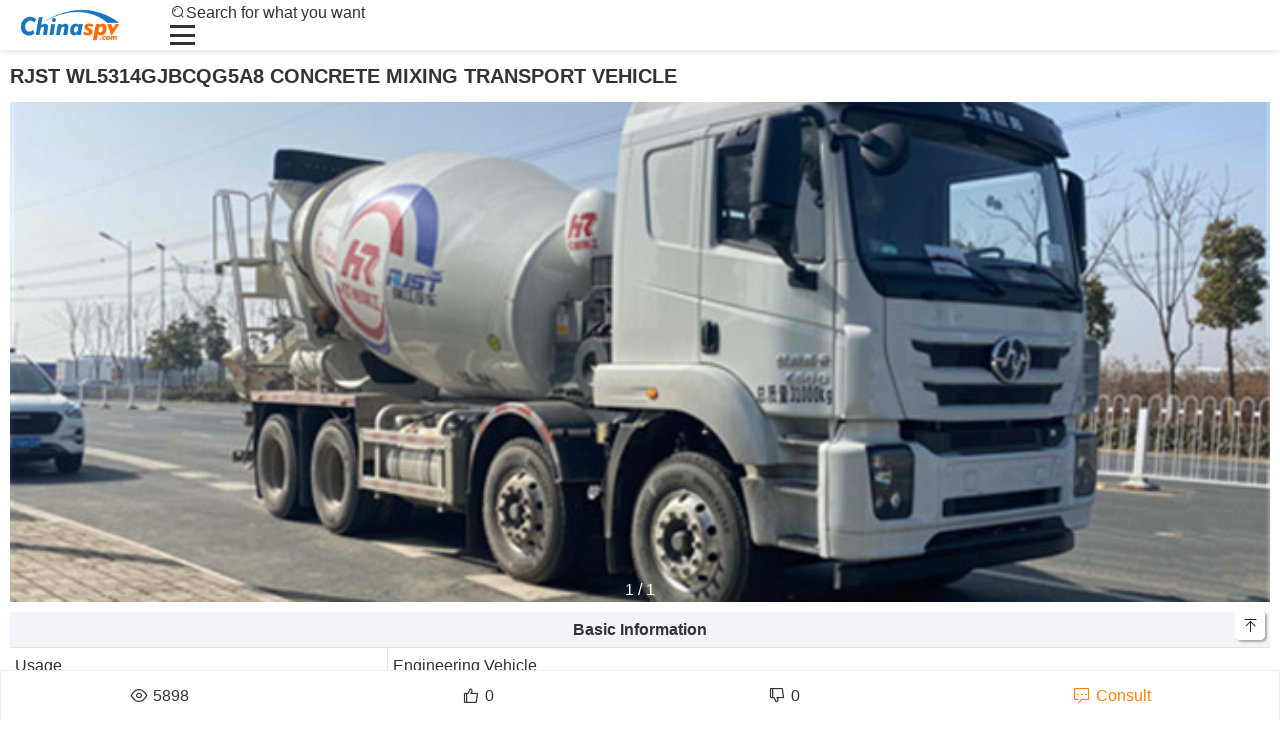

--- FILE ---
content_type: text/html
request_url: https://www.chinaspv.com/products/3351.html
body_size: 6369
content:

<!DOCTYPE html>
<html lang="en">
<head>
    <meta charset="UTF-8">
    <meta name="viewport" content="width=device-width, initial-scale=1.0">
    <title>RJST WL5314GJBCQG5A8 Concrete Mixing Transport Vehicle</title>
    <meta content="RJST, engineering vehicle" name="keywords" />
    <meta content="Products Column displays the latest products in China special vehicle industry. " name="description" />
    <link rel="stylesheet" href="/statics/202507/css/swiper-bundle.min.css">
    <link rel="stylesheet" href="/statics/202507/css/style.css">
    <script src="/statics/202507/js/chinaSpv.js" ></script>
    <script language="JavaScript" src="https://www.chinaspv.com/statics/js/2018/jquery.min.js"></script>
</head>

<body>
    <!-- 页面容器，设置最大宽度 -->
    <div class="page-container">
        <!-- 头部区域：包含logo、搜索框和菜单图标 -->
        <header>
            <a href="/" class="logo"><img src="/statics/202507/images/logo.jpg" alt="Chinaspv"></a>
            <nav>
                <a href="/index.php?m=content&c=search_index&a=get_search&siteid=1&keyword="><i class="iconfont icon-sousuo"></i>Search for what you want</a>
                <div class="menu-icon" id="menuIcon">
                    <span></span>
                    <span></span>
                    <span></span>
                </div>
            </nav>
        </header>

        <!-- 全屏导航菜单 -->
        <div class="fullscreen-nav" id="fullscreenNav">
            <ul>
                <li><a href="/">Home</a></li>
                <li><a href="/video/">Videos</a></li>
                <li><a href="/brand">Brands</a></li>                
                <li><a href="/dealers">Dealers</a></li>
                <li><a href="/buyer">Buyer's Journey</a></li>
                <li><a href="/partnership">Partnership</a></li>
                <li><a href="/about.html">About us</a></li>
            </ul>
            <h3>NEWS</h3>

            <ul>

                                    <li ><a href="/news">All News</a></li>
                                        <li ><a href="/news/vehicle">Vehicle news</a></li>
                                        <li ><a href="/news/parts_news">Parts News</a></li>
                                        <li ><a href="/news/operation">Operation</a></li>
                    
            </ul>
            <h3>Products</h3>
                        <ul>
                                    <li ><a href="/products/oil-tanker">Aluminum Alloy Oil Tanker</a></li>
                                    <li ><a href="/products/ambulance">Ambulance</a></li>
                                    <li ><a href="/products/blood-donation">Blood Donation Vehicle</a></li>
                                    <li ><a href="/products/cargo-truck">Cargo Truck</a></li>
                                    <li ><a href="/products/logistics-vehicle">Delivery Vehicle</a></li>
                                    <li ><a href="/products/dump-truck">Dump Truck</a></li>
                                    <li ><a href="/products/engineering-vehicles">Engineering Vehicle</a></li>
                                    <li ><a href="/products/fire-truck">Fire Extinguishing Truck</a></li>
                                    <li ><a href="/products/guardrail">Guardrail Cleaning Truck</a></li>
                                    <li ><a href="/products/hospital-car">Medical Vehicle</a></li>
                                    <li ><a href="/products/block-removal">Multi-purpose Dust Suppression Truck</a></li>
                                    <li ><a href="/products/others">Others</a></li>
                                    <li ><a href="/products/police-car">Police Van</a></li>
                                    <li ><a href="/products/caravan">Recreational Vehicle</a></li>
                                    <li ><a href="/products/refrigerated-van">Refrigerated Van</a></li>
                                    <li ><a href="/products/refuse-collector">Refuse Collector</a></li>
                                    <li ><a href="/products/road">Road Maintenance Vehicle</a></li>
                                    <li ><a href="/products/rv">Road-block Removal Truck</a></li>
                                    <li ><a href="/products/school-bus">School Bus</a></li>
                                    <li ><a href="/products/semi-trailer">Semi-Trailer</a></li>
                                    <li ><a href="/products/snow-sweeper">Snow Sweeper</a></li>
                                    <li ><a href="/products/street-sprinkler">Street Sprinkler</a></li>
                                    <li ><a href="/products/suction">Suction-type Sewer Scavenger</a></li>
                                    <li ><a href="/products/tree-sprinkling">Tree Sprinkling Tanker</a></li>
                                    <li ><a href="/products/vacuum-sweeper">Vacuum Sweeper</a></li>
                                    <li ><a href="/products/special-work">Vehicle for Special Work</a></li>
                            </ul>
        </div> 


        <section>
            <h2>RJST WL5314GJBCQG5A8 Concrete Mixing Transport Vehicle</h2>
            <div class="swiper mySwiper">
                <div class="swiper-wrapper">



                                                                <div class="swiper-slide">
                            <img src="https://www.chinaspv.com/uploadfile/share/product/spv/2021/0701/20210701034226971.jpg" alt="FAW TRUCKS Debuts J7 and Tiger 6G" class="banner">
                        </div>   
                                    </div>
                <div class="swiper-pagination swiper-pagination-pro"></div>
            </div>
            <div class="pro-table">
                <table>
                    <!-- 基本信息 -->
                                                                    <tr>
                            <th colspan="2" align="center" bgcolor="#f5f5f5">Basic Information</th>
                        </tr>
                        
                                                                                                                                                                        <tr>
                                                    <td>Usage</td>
                                                    <td>Engineering Vehicle</td>
                                                </tr>     
                                                                                                                                                                                                                <tr>
                                                    <td>Fuel Type</td>
                                                    <td>Diesel</td>
                                                </tr>     
                                                                                                                                                                                                                <tr>
                                                    <td>Emission Standard</td>
                                                    <td>GB17691-2005 national Ⅴ emission standards, GB3847-2005</td>
                                                </tr>     
                                                                                                                                                                                                                <tr>
                                                    <td>Length</td>
                                                    <td>9800mm</td>
                                                </tr>     
                                                                                                                                                                                                                <tr>
                                                    <td>Width</td>
                                                    <td>2550mm</td>
                                                </tr>     
                                                                                                                                                                                                                <tr>
                                                    <td>Height</td>
                                                    <td>3850mm</td>
                                                </tr>     
                                                                                                                                                                                                                <tr>
                                                    <td>Curb Weight</td>
                                                    <td>12000kg</td>
                                                </tr>     
                                                                                                                                                                                                                <tr>
                                                    <td>Gross Weight</td>
                                                    <td>31000kg</td>
                                                </tr>     
                                                                                                                                                                                                                <tr>
                                                    <td>Seats</td>
                                                    <td>2</td>
                                                </tr>     
                                                                                                                                                                                                                <tr>
                                                    <td>Max Speed</td>
                                                    <td>80km/h</td>
                                                </tr>     
                                                                                                                                                                                        
                    <!-- 底盘参数 -->
                                                                    <tr>
                            <th colspan="2" align="center" bgcolor="#f5f5f5">Chassis</th>
                        </tr>
                      
                                                                                                                                                                        <tr>
                                                    <td>Chassis Model</td>
                                                    <td>CQ3316ZTVG30-366 </td>
                                                </tr>     
                                                                                                                                                                                                                <tr>
                                                    <td>Front/Rear Overhang</td>
                                                    <td>1435/2165mm</td>
                                                </tr>     
                                                                                                                                                                                                                <tr>
                                                    <td>Number of Leaf Springs</td>
                                                    <td>3/3/4,3/3/6,5/5/6,8/8/12</td>
                                                </tr>     
                                                                                                                                                                                                                <tr>
                                                    <td>Number of Axles</td>
                                                    <td>4</td>
                                                </tr>     
                                                                                                                                                                                                                <tr>
                                                    <td>Wheelbase</td>
                                                    <td>1800+3000+1400,1800+3300+1400,1800+3900+1400,1800+2380+1400,1800+3600+1400mm</td>
                                                </tr>     
                                                                                                                                                                                                                <tr>
                                                    <td>Axle Load</td>
                                                    <td>6500/6500/18000(two axles)kg</td>
                                                </tr>     
                                                                                                                                                                                                                <tr>
                                                    <td>Front Wheel Track</td>
                                                    <td>2006/2006,2020/2020mm</td>
                                                </tr>     
                                                                                                                                                                                                                <tr>
                                                    <td>Rear Wheel Track</td>
                                                    <td>1850/1850mm</td>
                                                </tr>     
                                                                                                                                                                                                                <tr>
                                                    <td>Approaching/Departuring Angle</td>
                                                    <td>20/14°</td>
                                                </tr>     
                                                                                                                                                                                        
                    <!-- 轮胎参数 -->
                                                                   <tr>
                            <th colspan="2" align="center" bgcolor="#f5f5f5">Tire</th>
                        </tr>
                       
                                                                                                                                                                        <tr>
                                                    <td>Number of Tires</td>
                                                    <td>12</td>
                                                </tr>     
                                                                                                                                                                                                                <tr>
                                                    <td>Tire</td>
                                                    <td>11.00-20 18PR,12.00-20 18PR,11.00R20 18PR,12.00R20 18PR,12R22.5 18PR,315/80R22.5 18PR,11R22.5 18PR</td>
                                                </tr>     
                                                                                                                                                                                        
                    <!-- 发动机参数 -->
                                                                        <tr>
                                <th colspan="2" align="center" bgcolor="#f5f5f5">Engine</th>
                            </tr>
                      
                                                                                                                                                                        <tr>
                                                    <td>Model</td>
                                                    <td>F2CCE611A*L,F2CCE611B*L,F2CCE611C*L,F2CCE611D*L</td>
                                                </tr>     
                                                                                                                                                                                                                <tr>
                                                    <td>Power</td>
                                                    <td>287,257,235,215kW</td>
                                                </tr>     
                                                                                                                                                                                                                <tr>
                                                    <td>Brand</td>
                                                    <td>Saic Fiat Powertrain Hongyan Co., Ltd.;Saic Fiat Powertrain Hongyan Co., Ltd.;Saic Fiat Powertrain Hongyan Co., Ltd.;Saic Fiat Powertrain Hongyan Co., Ltd.</td>
                                                </tr>     
                                                                                                                                                                                                                <tr>
                                                    <td>Displacement</td>
                                                    <td>8709,8709,8709,8709ml</td>
                                                </tr>     
                                                                                                                                                                                        
                    <!-- 电机参数 -->
                                                                                    </table>

            </div>

            <div class="article-fixed">
                <p><i class="iconfont icon-yanjing"></i><span id="reading"></span></p>
                <p><i class="iconfont icon-dianzan1" id="like-btn" style="cursor:pointer;"></i><span id="like"></span></p>
                <p><i class="iconfont icon-fandui1" id="dislike-btn" style="cursor:pointer;"></i><span id="dislike"></span></p>
                <p class="ask">
                    <a href="#feedback"><i class="iconfont icon-paimaizixun"></i>Consult</a>                
                </p>
            </div>
        </section>

        <section id="feedback">
    <h2>SPECIAL VEHICLE ADVISOR</h2>

    <form method="POST"  action="/feedback/index.php?controller=refer&action=signrefer"  onsubmit="return check_content();"> 

        <div class="grid">

            <div class="form-group">
                <input type="text" id="name" name="_refer[name]" placeholder="NAME">
            </div>

            <div class="form-group">
                <input type="text" id="telephone" name="_refer[phone]" placeholder="TELEPHONE">
            </div>

        </div>
        <div class="grid">
            <div class="form-group">
                <input type="text" id="whatsapp" name="_refer[whatsapp]" placeholder="WHATSAPP">
            </div>
            <div class="form-group">
                <input type="text" id="wechat" name="_refer[wechat]" placeholder="WECHAT">
            </div>
        </div>
        <div class="form-group">
            <input type="email" id="email" name="_refer[email]" placeholder="E-MAIL">
        </div>


        <div class="form-group">
            <input type="text" id="company" name="_refer[unit]" placeholder="COMPANY">
        </div>

        <div class="grid">
            <div class="form-group">
                <input type="text" id="country" name="_refer[country]" placeholder="COUNTRY">
            </div>
            <div class="form-group">
                <input type="text" id="city" name="_refer[city]" placeholder="CITY">
            </div>
        </div>

        <div class="form-group">
            <textarea id="feedback_message" name="_refer[content]" rows="5"></textarea>
        </div>

        <div class="form-group code-group">
            <input type="text" name="checkcode" value="" placeholder="Code">
            <div class="code-display">
                <img 
                onclick="this.src='/feedback/index.php?controller=default&action=checkcode&'+Math.random()*1000+1" 
                src="/feedback/index.php?controller=default&action=checkcode">
            </div>
        </div>

    <input type="hidden" name="_refer[laizi]" id="laizi_field" value="">
    <input type="hidden" name="_refer[catid]" value="5">
    <input type="hidden" name="_refer[title]" value="[RJST WL5314GJBCQG5A8 Concrete Mixing Transport Vehicle]">

        <button type="submit" class="submit-btn" value="Submit">SUBMIT</button>
    </form>
</section>
<script>
    // Set current page URL when page loads
    window.onload = function() {
        document.getElementById('laizi_field').value = window.location.href;
    };

    function check_content(){
        var content = document.getElementById('feedback_message').value;
        var checkcode = document.getElementsByName('checkcode')[0].value;
        
        if(content == ''){
            alert('Please enter your message');
            return false;
        }
        
        if(checkcode == ''){
            alert('Please enter verification code');
            return false;
        }
        
        var pdt_name = window.location.href+' :  ';
        var content = document.getElementById("feedback_message").value;
        window.status='data is delivering...';
        return true;
    }
</script> 
                                   <section>
            <h2>Recommendation</h2>
            <div class="products-list">

                                                    
                      <div class="product-item">
                        <a href="https://www.chinaspv.com/products/4833.html" target="_blank" title="">
                            <img src="https://buseslive-1253493524.cos.accelerate.myqcloud.com/images/qd/371/11319/08f5cc74f4dca183d761529ea868708a@106827.jpg" alt="Product Image 1">
                            <p>Kai Le 6M pure electric refrigerated vehicle (AKL5047XLCBEV)</p>
                        </a>
                        <div class="item-des">
                            <span><a href="/products/refrigerated-van" target="_blank" title="">Refrigerated Van</a></span>
                        </div>
                    </div>

                                                  
                      <div class="product-item">
                        <a href="https://www.chinaspv.com/products/4831.html" target="_blank" title="">
                            <img src="https://buseslive-1253493524.cos.accelerate.myqcloud.com/images/qd/370/3922/dee3d5ff5badfb3ca4705a8620ac0569@158995.jpg" alt="Product Image 1">
                            <p>Kai Le 7.39M refrigerated truck (AKL5081XLCQL)</p>
                        </a>
                        <div class="item-des">
                            <span><a href="/products/refrigerated-van" target="_blank" title="">Refrigerated Van</a></span>
                        </div>
                    </div>

                                                  
                      <div class="product-item">
                        <a href="https://www.chinaspv.com/products/4829.html" target="_blank" title="">
                            <img src="https://buseslive-1253493524.cos.accelerate.myqcloud.com/images/qd/369/7267/23e1f9a3ff0793cc46accc565bf645eb@181217.jpg" alt="Product Image 1">
                            <p>Kai Le 6M refrigerated truck (AKL5042XLCQL)</p>
                        </a>
                        <div class="item-des">
                            <span><a href="/products/refrigerated-van" target="_blank" title="">Refrigerated Van</a></span>
                        </div>
                    </div>

                                                  
                      <div class="product-item">
                        <a href="https://www.chinaspv.com/products/4828.html" target="_blank" title="">
                            <img src="https://buseslive-1253493524.cos.accelerate.myqcloud.com/images/qd/368/8896/926d82e4500a720022b3b1793dde994a@156326.jpg" alt="Product Image 1">
                            <p>Kai Le 5.61M refrigerated truck (AKL5041XLCQL)</p>
                        </a>
                        <div class="item-des">
                            <span><a href="/products/refrigerated-van" target="_blank" title="">Refrigerated Van</a></span>
                        </div>
                    </div>

                                                  
                      <div class="product-item">
                        <a href="https://www.chinaspv.com/products/4826.html" target="_blank" title="">
                            <img src="https://www.chinaspv.com/uploadfile/share/product/spv/2019/0916/20190916105738529.jpg" alt="Product Image 1">
                            <p>Anshan Hengye AS5111ZLJ-4 Garbage Dump Truck</p>
                        </a>
                        <div class="item-des">
                            <span><a href="/products/refuse-collector" target="_blank" title="">Refuse Collector</a></span>
                        </div>
                    </div>

                                                  
                      <div class="product-item">
                        <a href="https://www.chinaspv.com/products/4825.html" target="_blank" title="">
                            <img src="https://www.chinaspv.com/uploadfile/share/product/spv/2019/0925/20190925104700480.jpg" alt="Product Image 1">
                            <p>CLWHI CLH5070ZLJD5 Garbage Dump Truck</p>
                        </a>
                        <div class="item-des">
                            <span><a href="/products/refuse-collector" target="_blank" title="">Refuse Collector</a></span>
                        </div>
                    </div>

                                                  
                      <div class="product-item">
                        <a href="https://www.chinaspv.com/products/4824.html" target="_blank" title="">
                            <img src="https://www.chinaspv.com/uploadfile/share/product/spv/2019/0925/20190925110444860.jpg" alt="Product Image 1">
                            <p>CLWHI CLH5080ZLJD5 Garbage Dump Truck</p>
                        </a>
                        <div class="item-des">
                            <span><a href="/products/refuse-collector" target="_blank" title="">Refuse Collector</a></span>
                        </div>
                    </div>

                                                  
                      <div class="product-item">
                        <a href="https://www.chinaspv.com/products/4823.html" target="_blank" title="">
                            <img src="https://www.chinaspv.com/uploadfile/share/product/spv/2021/0205/20210205041317189.jpg" alt="Product Image 1">
                            <p>Zoomlion ZLJ5020ZLJHFBEV Garbage Dump Truck</p>
                        </a>
                        <div class="item-des">
                            <span><a href="/products/refuse-collector" target="_blank" title="">Refuse Collector</a></span>
                        </div>
                    </div>

               
            </div>
        </section>
          
                

              <!-- 访问量管理模块 -->
                              
<script>
    $(function(){
        var articleId = '3351';
        var catid = '43';
        var likeProcessing = false;
        var dislikeProcessing = false;
        var keykey = 'article_' + articleId + '_catid_' + catid ; 
        
        // 初始化调试信息

        function getUserAction(action) {
            var result = localStorage.getItem( keykey + '_' + action);
            return result;
        }
        
        // 检查用户是否已经点过赞/踩
        function hasUserActioned(action) {
            var key = keykey + '_' + action;
            return localStorage.getItem(key) === 'true';
        }
        
        // 检查用户是否已经执行过任何操作（点赞或点踩）
        function hasUserActionedAny() {
            return hasUserActioned('like') || hasUserActioned('dislike');
        }
        
        // 记录用户操作
        function setUserAction(action) {
            var key = keykey  + '_' + action;
            localStorage.setItem(key, 'true');
        }
        
        // 更新按钮状态 - 任何一个操作完成后，两个按钮都禁用
        function updateButtonState() {
            if (hasUserActionedAny()) {
                $('#like-btn').css({'opacity': '0.5', 'cursor': 'not-allowed'});
                $('#dislike-btn').css({'opacity': '0.5', 'cursor': 'not-allowed'});
            }
        }

        // 加载阅读数、点赞数、踩数
        $.ajax({
            url:encodeURI('/index.php?m=content&c=index&a=reading&id=' + articleId + '&catid=' + catid),
            type:'GET',
            dataType:'json',
            success:function(data){
                if(data && data.Reading){
                    $('#reading').html(data.Reading);
                    $('#like').html(data.like_num);
                    $('#dislike').html(data.dislike_num);
                    updateButtonState();
                }
            }
        });

        // 点赞功能
        $('#like-btn').click(function(){
            
            // 检查是否已经执行过任何操作
            if (hasUserActioned('like')) {
                //alert('您已经点过赞了！');
                return;
            }
            
            if (hasUserActioned('dislike')) {
                //alert('您已经点过踩了，不能再点赞！');
                return;
            }
            
            // 检查是否正在处理中
            if (likeProcessing) {
                return;
            }
            
            likeProcessing = true;
            $(this).css({'opacity': '0.5', 'cursor': 'not-allowed'});

            var ajaxUrl = encodeURI('/index.php?m=content&c=index&a=assess&id=' + articleId + '&catid=' + catid + '&type=like');
            
            $.ajax({
                url: ajaxUrl,
                type:'POST',
                dataType:'text',
                success:function(data){
                    if(data && !isNaN(data) && data.trim() !== ''){
                        $('#like').html(data);
                        setUserAction('like');
                        updateButtonState(); // 更新两个按钮的状态
                        // alert('点赞成功！');
                    } else {
                        alert('Server response exception');
                    }
                },
                error:function(xhr, status, error){
                    // alert('点赞失败，请稍后重试');
                    $('#like-btn').css({'opacity': '1', 'cursor': 'pointer'});
                },
                complete:function(){
                    likeProcessing = false;
                }
            });

        });

        // 踩功能
        $('#dislike-btn').click(function(){
            
            // 检查是否已经执行过任何操作
            if (hasUserActioned('dislike')) {
                // alert('您已经踩过了！');
                return false;
            }
            
            if (hasUserActioned('like')) {
                // alert('您已经点过赞了，不能再点踩！');
                return false;
            }
            
            // 检查是否正在处理中
            if (dislikeProcessing) {
                return false;
            }
            
            dislikeProcessing = true;
            $(this).css({'opacity': '0.5', 'cursor': 'not-allowed'});
            var ajaxUrl = encodeURI('/index.php?m=content&c=index&a=assess&id=' + articleId + '&catid=' + catid + '&type=dislike');
            $.ajax({
                url: ajaxUrl,
                type:'POST',
                dataType:'text',
                success:function(data){
                    if(data && !isNaN(data) && data.trim() !== ''){
                        $('#dislike').html(data);
                        setUserAction('dislike');
                        updateButtonState(); // 更新两个按钮的状态
                        // alert('操作成功！');
                    } else {
                        alert('Server response exception');
                    }
                },
                error:function(xhr, status, error){
                    //alert('操作失败，请稍后重试');
                    $('#dislike-btn').css({'opacity': '1', 'cursor': 'pointer'});
                },
                complete:function(){
                    dislikeProcessing = false;
                }
            });
            
            return false; // 阻止事件冒泡
        });

        // 访问量管理模块阅读量
        var t = getsRandom();
        function getsRandom(){
            var overtime = 1625989294;
            var nowtime = 1754966197;
            var mid = 12;
            var actual = 1;
            var x = 10;
            var y = 5;
            var bogus = parseInt(Math.random() * (x - y + 1) + y);
            var catid = 43;
            var id = 3351;
            var the_url= window.location.href;
        
            //视频页面要用上面的点击事件响应
            if(!the_url.indexOf("video") || the_url.indexOf("video") == -1) {
                $.getJSON(
                    '/index.php?m=pv&c=cron&a=pv_baocun', {
                        bogus: bogus,
                        catid: catid,
                        id: id,
                        actual: actual,
                        overtime: overtime,
                        nowtime: nowtime,
                        mid: mid
                    }, function (json) {
                        console.log(json)
                        if (json) {
                            $('#tjydl').html(json);
                        } else {
                            return false;
                        }
                    });
            }
        }

        // ajax访问次数
        var m = getRandom();
        function getRandom(){
            var overtime = 1625989294;
            var nowtime = 1754966197;
            var sttime = 1625125654;
            var actual = 1;
            var bogus = 1;
            var catid = 43;
            var id = 3351;
            $.getJSON(
                '/index.php?m=pv&c=cron&a=pv_ajaxvis',{bogus:bogus,catid:catid,id:id,actual:actual,overtime:overtime,nowtime:nowtime},function(json){
                    console.log(json);
                    if(json){
                        $('#tjydl').html(json);
                    }else{
                        return false;
                    }
                });
        }
  
  

    });
</script>
              <section>
          <h2>Links <a href="/partnership/">More</a></h2>
          <div class="links">
              <a href="http://m.chinaspv.com/"><img src="https://m.chinabuses.org/statics/images/logo3.png"></a>
              <a href="https://m.chinabuses.org/"><img src="https://m.chinabuses.org/statics/images/logo1.png"></a>
              <a href="https://m.chinatrucks.org/"><img src="https://m.chinabuses.org/statics/images/logo2.png"></a>
              <a href="https://www.chinaevs.org/"><img src="https://m.chinabuses.org/statics/images/logo4.png"></a>
              <a href="https://www.chinavehicle.org/"><img src="https://m.chinabuses.org/statics/images/logo5.png"></a>
          </div>
      </section>
      <footer>
          <p>© 1999-<span id="demo"></span> chinaspv.com All Rights Reserved</p>
          <p>E-mail:editor@chinaspv.com</p>
          <p><a href="https://beian.miit.gov.cn/" target="_blank">京ICP备09021066号-7</a></p>
      </footer>
      <a href="#" class="top"><i class="iconfont icon-top"></i></a>
  </div>
  <script src="/statics/202507/js/swiper-bundle.min.js"></script>
  
  <script>
        var swiper = new Swiper(".mySwiper", {
            autoHeight: true,
            loop: true,
            pagination: {
                el: ".swiper-pagination",
                type: "fraction",
            },
        });
    </script>
</body>
</html>

--- FILE ---
content_type: text/html; charset=utf-8
request_url: https://www.chinaspv.com/index.php?m=content&c=index&a=reading&id=3351&catid=43
body_size: 57
content:
{"Reading":"5898","like_num":"0","dislike_num":"0"}

--- FILE ---
content_type: text/css
request_url: https://www.chinaspv.com/statics/202507/css/style.css
body_size: 4808
content:
* {
    margin: 0;
    padding: 0;
    box-sizing: border-box;
}

a {
    text-decoration: none;
    color: #333;
}

ul, li {
    list-style: none;
}

img {
    width: 100%;
    display: block;
}

body {
    font-family: Roboto, Helvetica, Arial, sans-serif;
    color: #333;
    padding-top: 100px;
    line-height: 1.6;
    font-size: 16px;
}

@font-face {
    font-family: "iconfont";
    /* Project id 4975269 */
    src: url('https://at.alicdn.com/t/c/font_4975269_nt7ny1s5ygp.woff2?t=1754877399033') format('woff2'),
        url('https://at.alicdn.com/t/c/font_4975269_nt7ny1s5ygp.woff?t=1754877399033') format('woff'),
        url('https://at.alicdn.com/t/c/font_4975269_nt7ny1s5ygp.ttf?t=1754877399033') format('truetype');
}

.iconfont {
    font-family: "iconfont" !important;
    font-size: 16px;
    font-style: normal;
    -webkit-font-smoothing: antialiased;
    -moz-osx-font-smoothing: grayscale;
}

.icon-top:before {
    content: "\e632";
}

.icon-paimaizixun:before {
    content: "\e6ee";
}

.icon-yanjing:before {
    content: "\e8bf";
}

.icon-huo:before {
    content: "\e662";
}

.icon-bofang:before {
    content: "\e61c";
}

.icon-shipin:before {
    content: "\10101";
}

.icon-lianjie2:before {
    content: "\e6c6";
}

.icon-yueduliang:before {
    content: "\e9c1";
}

.icon-bugaoxing:before {
    content: "\e6b7";
}

.icon-gaoxing:before {
    content: "\e6bc";
}

.icon-shoucangxuanzhong:before {
    content: "\eb2e";
}

.icon-shijian:before {
    content: "\eb2f";
}

.icon-shoucang:before {
    content: "\eb30";
}

.icon-chaxun:before {
    content: "\eb31";
}

.icon-shouye:before {
    content: "\e8b9";
}

.icon-shouye1:before {
    content: "\e8c6";
}

.icon-fandui:before {
    content: "\e63f";
}

.icon-dianzan:before {
    content: "\e640";
}

.icon-lianjie:before {
    content: "\e649";
}

.icon-aixin:before {
    content: "\e64f";
}

.icon-shoucang1:before {
    content: "\e669";
}

.icon-dianzan1:before {
    content: "\e6b9";
}

.icon-fandui1:before {
    content: "\e6ba";
}

.icon-lianjie1:before {
    content: "\e6c3";
}

.icon-shoucang2:before {
    content: "\e6cb";
}

.icon-sousuo:before {
    content: "\e6cc";
}

.icon-shijian1:before {
    content: "\e60f";
}

.icon-xinchebaojia:before {
    content: "\e602";
}

.icon-aichegujiabeifen6:before {
    content: "\e607";
}

.icon-dianzan2:before {
    content: "\ebc2";
}

.icon-dianzanxuanzhong:before {
    content: "\ebc3";
}

.icon-car:before {
    content: "\e776";
}



.page-container {
    max-width: 1400px;
    margin: 0 auto;
}

h1.tit-hide {
    display: none;
}

/* 固定头部样式 */
header {
    display: grid;
    grid-template-areas:
        "logo nav-right"
        "navigation navigation";
    grid-template-columns: 1fr auto;
    align-items: center;
    background-color: #fff;
    box-shadow: 0 2px 5px rgba(0, 0, 0, 0.1);
    position: fixed;
    top: 0;
    left: 50%;
    transform: translateX(-50%);
    width: 100%;
    max-width: 1400px;
    z-index: 100;
}

header a.logo {
    grid-area: logo;
    padding-left: 20px;
}

header a.logo img {
    width: 100px;
}

header .nav-right {

    grid-area: nav-right;
    display: flex;
    align-items: center;
    gap: 15px;
    padding-right: 20px;
}


header .nav-right>a i {
    margin-right: 2px;
    font-size: 32px;
    color: #333;
}

nav {
    grid-area: navigation;
    width: 100%;
    background: #007bff;
    height: 50px;
}


/* 面包屑基础样式 */
.breadcrumb {
    padding: 0 0 10px 0;
    font-size: 14px;
    color: #666;
}

/* 链接样式 */
.breadcrumb a {
    color: #3498db;
    text-decoration: none;
    margin: 0 5px;
}

/* hover效果 */
.breadcrumb a:hover {
    color: #2980b9;
    text-decoration: underline;
}

/* 分隔符样式 */
.breadcrumb span {
    color: #999;
    margin: 0 5px;
}

/* 当前页样式 */
.breadcrumb .current {
    color: #333;
    font-weight: 500;
}



nav ul {
    display: flex;
    height: 100%;
    align-items: center;
    justify-content: space-between;
    box-sizing: border-box;
    padding: 0 10px;
}

nav ul li {
    height: 100%;
}

nav ul li:last-child {
    display: none;
}

nav ul li a {
    display: flex;
    width: 100%;
    height: 100%;
    justify-content: center;
    align-items: center;
    color: #ffffff;
}

/* 汉堡菜单图标样式 */
.menu-icon {
    display: flex;
    flex-direction: column;
    justify-content: space-between;
    width: 25px;
    height: 20px;
    cursor: pointer;
    z-index: 200;
    /* 确保图标在导航之上 */
}

.menu-icon span {
    width: 100%;
    height: 3px;
    background-color: #333;
    transition: all 0.3s ease;
}

/* 全屏导航样式 */
.fullscreen-nav {
    position: fixed;
    top: 50px;
    left: 50%;
    width: 100%;
    max-width: 1400px;
    height: 100%;
    transform: translateX(-50%);
    overflow-y: auto;
    padding-bottom: 60px;
    background-color: #ffffff;
    z-index: 150;
    /* 确保导航在内容之上 */
    opacity: 0;
    visibility: hidden;
    transition: opacity 0.3s ease, visibility 0.3s ease;
    box-sizing: border-box;
}

.fullscreen-nav h3 {
    padding-left: 10px;
    text-transform: uppercase;
}

.fullscreen-nav.active {
    opacity: 1;
    visibility: visible;
}

.fullscreen-nav ul {
    list-style: none;
    display: grid;
    grid-template-columns: repeat(2, 1fr);
    padding: 10px;
    gap: 10px;
}

.fullscreen-nav ul li {
    width: 100%;
    line-height: 2;
    text-align: center;
    background-color: #f2f4fa;
}

.fullscreen-nav ul li a {
    display: flex;
    width: 100%;
    height: 100%;
    align-items: center;
    justify-content: center;
    color: #333;
    text-decoration: none;
    font-size: 14px;
    transition: transform 0.2s ease;
}

.fullscreen-nav ul li a:hover {
    transform: scale(1.1);
}

/* 关闭按钮样式 */
.menu-icon.active span:nth-child(1) {
    transform: translateY(8.5px) rotate(45deg);
}

.menu-icon.active span:nth-child(2) {
    opacity: 0;
}

.menu-icon.active span:nth-child(3) {
    transform: translateY(-8.5px) rotate(-45deg);
}

.banner {
    width: 100%;
    height: auto;
}

.category-icons {
    display: flex;
    flex-wrap: wrap;
    justify-content: flex-start;
    padding: 10px;
}

.category-icons a {
    flex: 0 0 25%;
    box-sizing: border-box;
    text-align: center;
    padding: 10px 0;
    display: flex;
    flex-direction: column;
    align-items: center;
    text-decoration: none;
    color: #333;
    overflow: hidden;
}

.category-icons a img {
    width: 55px;
    height: 55px;
    margin-bottom: 5px;
}

.category-icons a span {
    font-size: 12px;
    white-space: nowrap;
}

section {
    padding: 10px 10px 15px 10px;
    border-bottom: 10px solid #f2f4fa;
}

section h2 {
    margin-bottom: 10px;
    display: flex;
    justify-content: space-between;
    align-items: center;
    font-size: 20px;
    text-transform: uppercase;
    word-break: break-word;
}

section h3 {
    margin-bottom: 10px;
    font-size: 22px;
    line-height: 1.6;
}


section h1 {
    margin-bottom: 10px;
    font-size: 22px;
    line-height: 1.6;
}

section h2 a {
    color: #007bff;
    font-size: 14px;
    font-weight: normal;
}


.swiper {
    width: 100%;
    height: 100%;
}

.swiper-slide {
    position: relative;
    text-align: center;
    font-size: 18px;
    background: #fff;

    /* Center slide text vertically */
    display: -webkit-box;
    display: -ms-flexbox;
    display: -webkit-flex;
    display: flex;
    -webkit-box-pack: center;
    -ms-flex-pack: center;
    -webkit-justify-content: center;
    justify-content: center;
    -webkit-box-align: center;
    -ms-flex-align: center;
    -webkit-align-items: center;
    align-items: center;
}

.swiper-slide a p {
    position: absolute;
    left: 0;
    bottom: 0;
    width: 100%;
    height: 32px;
    line-height: 32px;
    background: rgba(0, 0, 0, 0.7);
    color: #ffffff;
    padding: 0 10px;
    font-size: 16px;
    box-sizing: border-box;
    white-space: nowrap;
    text-overflow: ellipsis;
    overflow: hidden;
}


.swiper-slide a {
    display: block;
    width: 100%;
}

.swiper-slide img {
    display: block;
    width: 100%;
    height: auto;
    aspect-ratio: 3 / 2;
    object-fit: cover;
}

.swiper-pagination-fraction {
    bottom: 40px;
    text-align: right;
    padding-right: 10px;
    color: #fff;
}

.swiper-pagination-pro {
    bottom: 0;
    text-align: center;
    padding-right: 0;
}

.news-list {
    display: grid;
    grid-template-columns: repeat(1, 1fr);
    gap: 15px;
}

.news-item {
    display: flex;
    height: 100%;
    overflow: hidden;
}

.news-item a {
    position: relative;
    flex: 0 0 auto;
}


.news-item img {
    width: 120px;
    aspect-ratio: 3/2;
    height: auto;
    margin-right: 10px;
    display: block;
    object-fit: cover;
}

.news-item a.video span {
    position: absolute;
    right: 10px;
    bottom: 0;
    padding: 2px 3px;
    border-radius: 2px;
    color: #fff;
    background: rgba(0, 0, 0, 0.7);
    font-size: 12px;
    line-height: normal;
}

.news-item a.video span i {
    font-size: 12px;
}

.news-item a.video::after {
    position: absolute;
    left: 50%;
    top: 50%;
    transform: translate(-50%, -50%);
    content: "";
    width: 40px;
    height: 40px;
    background: url("../images/v-icon.png") no-repeat center center;
    background-size: contain;
    border-radius: 5px;
}


.products-list {
    display: grid;
    grid-template-columns: repeat(2, 1fr);
    gap: 15px;
}

.product-item {
    display: flex;
    flex-direction: column;
    gap: 10px;
    overflow: hidden;
}

.product-item img {
    width: 100%;
    height: auto;
    display: block;
    margin-bottom: 10px;
    aspect-ratio: 3 / 2;
    object-fit: cover;
}

.news-item p,
.product-item p {
    height: 48px;
    display: -webkit-box;
    -webkit-box-orient: vertical;
    -webkit-line-clamp: 2;
    overflow: hidden;
    text-overflow: ellipsis;
}



.videos-list {
    display: grid;
    grid-template-columns: repeat(1, 1fr);
    gap: 10px;
}

.videos-list .video-item {
    display: flex;
    flex-direction: column;

}

.videos-list .video-item>a {
    display: block;
    position: relative;
}

.videos-list .video-item>a>i {
    position: absolute;
    font-size: 60px;
    left: 50%;
    top: 50%;
    transform: translate(-50%, -50%);
    color: #ffffff;
}

.videos-list .video-item>a span {
    position: absolute;
    right: 0;
    bottom: 0;
    background-color: rgba(0, 0, 0, 0.7);
    color: #ffffff;
    padding: 2px 4px;
    border-radius: 2px;
    font-size: 12px;
    line-height: normal;
}

.videos-list .video-item>a span i {
    font-size: 12px;
    margin-right: 2px;
}


.videos-list .video-item img {
    width: 100%;
    aspect-ratio: 16/9;
    height: auto;
    margin-right: 10px;
    display: block;
}

.video-title {
    margin-bottom: 5px;
    margin-top: 5px;
    hyphens: auto;
    word-break: break-word;
    /* 确保长单词可以断行 */
    /* text-align: justify; */
    /* 可选，使文本两端对齐 */
    /* 确保浏览器支持 */
    -webkit-hyphens: auto;
    -moz-hyphens: auto;
    -ms-hyphens: auto;
}

.item-info {
    display: flex;
    flex-direction: column;
    justify-content: space-between;
    flex: 1;
    overflow: hidden;
}

.item-des {
    display: flex;
    justify-content: space-between;
    align-items: center;
    font-size: 12px;
    color: #999;
    line-height: normal;
    width: 100%;
}


.item-des span:first-child {
    width: 130px;
    overflow: hidden;
}

.item-des span:nth-child(2) {
    width: 60px;
}


.item-des span:last-child {
    flex: 1;
    min-width: 0;
    overflow: hidden;
    text-overflow: ellipsis;
    text-align: right;
}


.item-des span a {
    color: #999999;
    background-color: #f2f4fa;
    padding: 3px 5px;
    border-radius: 2px;
    text-transform: uppercase;
    max-width: 100%;
    overflow: hidden;
    text-overflow: ellipsis;
    white-space: nowrap;
}

.item-des span i {
    font-size: 12px;
    margin-right: 2px;
}

.item-des span.ask a {
    background-color: #ffffff;
    padding: 0;
    color: #ff8300;
}

.advisor-form {
    display: flex;
    flex-direction: column;
    max-width: 1400px;
}

.form-group {
    margin-bottom: 15px;
}

input[type="text"],
input[type="email"],
textarea {
    width: 100%;
    padding: 8px;
    border: 1px solid #ccc;
    border-radius: 4px;
    outline: none;
}

.grid {
    display: grid;
    grid-template-columns: 1fr 1fr;
    gap: 15px;
}

.submit-btn {
    background-color: #007bff;
    color: white;
    padding: 10px 20px;
    border: none;
    border-radius: 4px;
    cursor: pointer;
    width: 100%;
}

.submit-btn:hover {
    background-color: #0056b3;
}

.code-group {
    display: flex;
    align-items: center;
    gap: 10px;
}

.code-display {
    background-color: #007bff;
    color: white;
    padding: 0 15px;
    border-radius: 4px;
    height: 33px;
    display: flex;
    align-items: center;
    justify-content: center;
}

.links {
    display: flex;
    justify-content: space-between;
    align-items: center;
    gap: 10px;
}

.links a {
    flex: 1;
    text-decoration: none;
    color: #333;
}

.links a img {
    display: block;
    width: 100%;
}

footer {
    text-align: center;
    font-size: 14px;
    color: #999999;
    line-height: 2;
    padding: 20px 0;
}

footer a {
    color: #007bff;
}


/* 新闻 */

.news-nav {
    display: flex;
    flex-wrap: wrap;
    gap: 10px;
    margin-bottom: 10px;
}

.news-nav li {
    list-style: none;
    font-size: 14px;
    background-color: #f2f4fa;
}

.brand-nav li {
    flex: 1;
}

.brand-nav li a {
    text-align: center;
    height: 40px;
    line-height: 40px;
}

.brand-nav li.on a {
    font-weight: bold;
}


.news-nav li a {
    display: block;
    position: relative;
    color: #333;
    padding: 2px 8px;
    border-radius: 2px;
}

.news-nav li.on {
    background-color: #ccebff;
}

.news-nav li.on a {
    color: #007bff;
}

.article-content {
    line-height: 1.8;
    hyphens: auto;
    word-break: break-word;
    /* 确保长单词可以断行 */
    text-align: justify;
    /* 可选，使文本两端对齐 */
    /* 确保浏览器支持 */
    -webkit-hyphens: auto;
    -moz-hyphens: auto;
    -ms-hyphens: auto;
}

.article-content p {
    margin-bottom: 10px;
}

.article-content img {
    margin: 0 auto 10px auto;
    max-width: 100%;
    width: 100% !important;
    height: auto !important;
}

.artilce-meta {
    font-size: 12px;
    display: flex;
    justify-content: space-between;
    align-items: center;
    color: #999;
    margin-bottom: 10px;
}

.artilce-meta span i {
    font-size: 12px;
    margin-right: 2px;
}

.article-fixed {
    position: fixed;
    width: 100%;
    max-width: 1400px;
    padding: 5px 10%;
    height: 50px;
    background-color: #ffffff;
    border: 1px solid #eee;
    border-bottom: 0;
    left: 50%;
    transform: translateX(-50%);
    bottom: 0;
    display: flex;
    justify-content: space-between;
    align-items: center;
    font-size: 16px;
    z-index: 99;
}

.article-fixed p {
    display: flex;
    align-items: center;
}

.article-fixed p a {
    display: flex;
    align-items: center;
    color: #ff8300;
}

.article-fixed p i {
    font-size: 20px;
    margin-right: 4px;
}


.article-fixed p.liked {
    color: #f44336;
}

.article-fixed p.disliked {
    color: #f44336;
}

.article-fixed p i.icon-yanjing {
    color: #333;
}

.article-footer {
    padding-bottom: 60px;
}

/* 视频 */

.player-container-id-dimensions {
    width: 100%;
    aspect-ratio: 16 / 9;
    height: auto;
}

.video-js {
    width: 100%;
    height: auto;
    aspect-ratio: 16 / 9;
}

.video-del p {
    margin-bottom: 10px;
    color: #666666;
    word-break: break-word;
    hyphens: auto;
    text-align: justify;
}

/* 产品详情 */

.pro-table {
    margin-top: 10px;
}

.pro-table table {
    width: 100%;
    border-collapse: collapse;
}

.pro-table table tr {
    display: flex;
}

.pro-table table th,
.pro-table table td {
    border-bottom: 1px solid #e3e3e3;
    padding: 5px;
    word-break: break-word;
    flex: 1;
}

.pro-table table th {
    background-color: #f2f4fa;
}

.pro-table table td:first-child {
    border-right: 1px solid #e3e3e3;
    flex: 0 0 auto;
    width: 120px;
    word-break: break-word;
}

.brands-container {
    flex: 1;
}

.brand-section {
    margin-bottom: 20px;
}

.brand-letter {
    font-size: 14px;
    font-weight: bold;
    padding: 2px 10px;
    margin-bottom: 15px;
    color: #333;
    position: sticky;
    top: 0;
    background-color: #f2f4fa;
    z-index: 1;
}

.brand-list {
    display: grid;
    grid-template-columns: repeat(auto-fill, 1fr);
    gap: 10px;
}

.brand-card {
    background-color: white;
    padding: 10px;
    display: flex;
    align-items: center;
    border-bottom: 1px solid #e3e3e3;
}

.brand-logo {
    width: 80px;
    height: 80px;
    object-fit: contain;
}

.brand-name {
    font-size: 16px;
    font-weight: 600;
    margin-left: 10px;
}

.index-sidebar {
    width: 40px;
    position: fixed;
    right: 20px;
    top: 50%;
    transform: translateY(-50%);
    display: flex;
    flex-direction: column;
    align-items: center;
    background-color: rgba(255, 255, 255, 0.8);
    border-radius: 20px;
    padding: 10px 5px;
    box-shadow: 0 2px 10px rgba(0, 0, 0, 0.1);
    z-index: 5;
}

.index-letter {
    font-size: 14px;
    font-weight: bold;
    color: #666;
    padding: 3px 0;
    cursor: pointer;
    width: 100%;
    text-align: center;
    transition: all 0.2s ease;
}

.index-letter:hover {
    color: #0066cc;
    transform: scale(1.2);
}

.index-letter.active {
    color: #0066cc;
    transform: scale(1.3);
}

.brand-msg {
    display: flex;
}

.brand-msg img {
    flex: 0 0 auto;
    width: 120px;
    border: 1px solid #eeeeee;
    margin-right: 10px;
}

.brand-title {
    display: flex;
    flex-direction: column;
    justify-content: space-between;
}


.brand-title h2 {
    font-size: 16px;
}

.partnership-logos {
    display: grid;
    grid-template-columns: repeat(3, 1fr);
    gap: 20px;
    align-items: center;
}

.partnership-logos li {
    padding: 10px;
    border: 1px solid #eeeeee;
}


.search-container {
    display: flex;
}

#search-input {
    flex: 1;
    padding: 10px;
    font-size: 16px;
    border: 1px solid #ddd;
    border-radius: 4px 0 0 4px;
}

#search-button {
    padding: 10px 20px;
    background-color: #4285f4;
    color: white;
    border: none;
    border-radius: 0 4px 4px 0;
    cursor: pointer;
    font-size: 16px;
}

#search-button:hover {
    background-color: #3367d6;
}

.search-results {
    border: 1px solid #eee;
    border-radius: 4px;
    padding: 15px;
    min-height: 200px;
}

.result-item {
    margin-bottom: 10px;
    padding-bottom: 10px;
    border-bottom: 1px solid #eee;
}

.highlight {
    background-color: yellow;
    font-weight: bold;
}

.no-results {
    color: #666;
    font-style: italic;
}


.content-tabs {
    display: flex;
    padding: 10px;
    box-sizing: border-box;
}

.tab-btn {
    padding: 8px 10px;
    background: none;
    border: none;
    cursor: pointer;
    font-size: 14px;
    border: 1px soid #e3e3e3;
    background-color: #ccebff;
    margin-right: 10px;
    text-transform: uppercase;
    border-radius: 2px;
    color: #333;
}

.tab-btn.active {
    background-color: #0066cc;
    color: #fff;
    font-weight: bold;
}

.tab-content {
    display: none;
}

.tab-content.active {
    display: block;
}

.top {
    width: 30px;
    height: 30px;
    font-size: 14px;
    position: fixed;
    right: 15px;
    bottom: 80px;
    border-radius: 5px;
    display: flex;
    align-items: center;
    justify-content: center;
    background: rgba(255, 255, 255, 0.9);
    color: #222;
    z-index: 999;
    -webkit-box-shadow: 2px 2px 2px rgba(0, 0, 0, 0.3);
    -moz-box-shadow: 2px 2px 2px rgba(0, 0, 0, 0.3);
    box-shadow: 2px 2px 2px rgba(0, 0, 0, 0.3);
}

html {
    scroll-behavior: smooth;
}



@media (min-width: 768px) {

    body {
        padding-top: 50px;
    }

    header {
        display: grid;
        grid-template-areas:
            "logo navigation nav-right";
        grid-template-columns: auto 1fr auto;
        align-items: center;
        background-color: #fff;
        box-shadow: 0 2px 5px rgba(0, 0, 0, 0.1);
        position: fixed;
        top: 0;
        left: 50%;
        transform: translateX(-50%);
        width: 100%;
        max-width: 1400px;
        z-index: 100;
    }

    nav {
        background: #fff;
        padding: 0 10px;
    }

    nav ul {
        padding: 0;
    }

    nav ul li:last-child {
        display: block;
    }

    nav ul li {
        padding: 0 5px;
    }

    nav ul li a {
        color: #333;
        font-weight: bold;
        font-size: 18px;
    }

    .products-list {
        grid-template-columns: repeat(4, 1fr);
    }

    .videos-list {
        grid-template-columns: repeat(3, 1fr);
    }

    .news-list {
        display: grid;
        grid-template-columns: repeat(2, 1fr);
        gap: 15px;
    }

    .news-item {
        display: flex;
    }

    .pro-table table td:first-child {
        width: 30%;
    }

    .fullscreen-nav ul {
        grid-template-columns: repeat(3, 1fr);
    }

    .article-content img {
        width: auto !important;
    }

    .swiper-slide img {
        height: 400px;
    }

    .links a img {
        display: block;
        width: 60%;
        margin: 0 auto;
    }

    .partnership-logos {
        grid-template-columns: repeat(6, 1fr);
    }
}

/* 可选：在大屏幕上调整布局 */
@media (min-width: 992px) {
    nav {
        padding: 0 50px;
    }

    .category-icons a {
        flex: 0 0 12.5%;
        /* 8个图标一行 */
    }

    .products-list {
        grid-template-columns: repeat(4, 1fr);
    }

    .videos-list {
        grid-template-columns: repeat(4, 1fr);
    }

    .news-list {
        display: grid;
        grid-template-columns: repeat(2, 1fr);
        gap: 15px;
    }

    .news-item {
        display: flex;
    }


    .category-icons a img {
        width: 68px;
        height: 68px;
        margin-bottom: 5px;
    }

    .fullscreen-nav ul li a {
        height: 40px;
    }

    .swiper-slide img {
        height: 500px;
    }

}

@media (min-width: 1440px) {

    .news-list {
        display: grid;
        grid-template-columns: repeat(3, 1fr);
        gap: 15px;
    }
}

--- FILE ---
content_type: application/javascript
request_url: https://www.chinaspv.com/statics/202507/js/chinaSpv.js
body_size: 1240
content:
document.addEventListener('DOMContentLoaded', function () {
    const menuIcon = document.getElementById('menuIcon');
    const fullscreenNav = document.getElementById('fullscreenNav');

    menuIcon.addEventListener('click', () => {
        menuIcon.classList.toggle('active');
        fullscreenNav.classList.toggle('active');

        // 防止导航打开时页面滚动
        if (fullscreenNav.classList.contains('active')) {
            document.body.style.overflow = 'hidden';
        } else {
            document.body.style.overflow = '';
        }
    });

    // 点击导航链接关闭导航
    const navLinks = fullscreenNav.querySelectorAll('a');
    navLinks.forEach(link => {
        link.addEventListener('click', () => {
            menuIcon.classList.remove('active');
            fullscreenNav.classList.remove('active');
            document.body.style.overflow = '';
        });
    });


    window.addEventListener('message', function (event) {
        //event.data获取传过来的数据
        if (event.data === 9527) {
            var footerElements = document.getElementsByClassName('footer');
            footerElements[0].style.display = 'none';
        }
    });
    var d = new Date();
    document.getElementById("demo").innerHTML = d.getFullYear();

    //点击喜欢这篇文章和不喜欢这篇文章

    // const likeIcon = document.querySelector('.icon-dianzan1');
    // const dislikeIcon = document.querySelector('.icon-fandui1');

    // if (likeIcon && dislikeIcon) {

    //     const likeElement = likeIcon.parentElement;
    //     const dislikeElement = dislikeIcon.parentElement;
    //     // Add click event for like
    //     likeElement.addEventListener('click', function (e) {
    //         e.preventDefault();

    //         // If already liked, do nothing
    //         if (this.classList.contains('liked')) return;

    //         // If previously disliked, revert it
    //         if (dislikeElement.classList.contains('disliked')) {
    //             const dislikeCountElement = dislikeElement.querySelector('span:last-child');
    //             let dislikeCount = parseInt(dislikeCountElement.textContent);
    //             dislikeCountElement.textContent = Math.max(0, dislikeCount - 1);

    //             const dislikeIcon = dislikeElement.querySelector('.iconfont');
    //             dislikeIcon.classList.remove('icon-fandui');
    //             dislikeIcon.classList.add('icon-fandui1');
    //             dislikeElement.classList.remove('disliked');
    //         }

    //         // Update like
    //         const countElement = this.querySelector('span:last-child');
    //         let count = parseInt(countElement.textContent);
    //         countElement.textContent = count + 1;

    //         const icon = this.querySelector('.iconfont');
    //         icon.classList.remove('icon-dianzan1');
    //         icon.classList.add('icon-dianzan');

    //         this.classList.add('liked');
    //     });

    //     // Add click event for dislike
    //     dislikeElement.addEventListener('click', function (e) {
    //         e.preventDefault();

    //         // If already disliked, do nothing
    //         if (this.classList.contains('disliked')) return;

    //         // If previously liked, revert it
    //         if (likeElement.classList.contains('liked')) {
    //             const likeCountElement = likeElement.querySelector('span:last-child');
    //             let likeCount = parseInt(likeCountElement.textContent);
    //             likeCountElement.textContent = Math.max(0, likeCount - 1);

    //             const likeIcon = likeElement.querySelector('.iconfont');
    //             likeIcon.classList.remove('icon-dianzan');
    //             likeIcon.classList.add('icon-dianzan1');
    //             likeElement.classList.remove('liked');
    //         }

    //         // Update dislike
    //         const countElement = this.querySelector('span:last-child');
    //         let count = parseInt(countElement.textContent);
    //         countElement.textContent = count + 1;

    //         const icon = this.querySelector('.iconfont');
    //         icon.classList.remove('icon-fandui1');
    //         icon.classList.add('icon-fandui');

    //         this.classList.add('disliked');
    //     });
    // }

    const tabs = document.querySelectorAll('.tab-btn');

    tabs.forEach(tab => {
        tab.addEventListener('click', function () {
            // 移除所有active类
            document.querySelectorAll('.tab-btn').forEach(t => t.classList.remove('active'));
            document.querySelectorAll('.tab-content').forEach(c => c.classList.remove('active'));

            // 添加active类到当前选项卡
            this.classList.add('active');
            const targetId = this.getAttribute('data-target');
            document.getElementById(targetId).classList.add('active');
        });
    });

});

--- FILE ---
content_type: application/javascript
request_url: https://www.chinaspv.com/statics/js/cos_sign.js
body_size: 3450
content:
// 简易前端封装：为腾讯 COS 图片获取已签名 URL，并设置到 <img> 上
// 用法：在 HTML 中引入即可，自动签名所有 COS 图片
//   <script src="/cos_sign.js" type="module"></script>
//
// 可选：手动调用
//   import { signAndSetImg, batchSignAndSet } from '/cos_sign.js';
//   await batchSignAndSet();

// 自动加载 sha256 库的 Promise（仅在需要时懒加载）
let _sha256Ready = null;

function ensureSha256Loaded() {
  // 页面已手动引入 js-sha256
  if (typeof sha256 === 'function') {
    return Promise.resolve();
  }

  // 已经在加载中
  if (_sha256Ready) {
    return _sha256Ready;
  }

  if (typeof document === 'undefined') {
    return Promise.reject(new Error('Document is not available for loading sha256'));
  }

  _sha256Ready = new Promise((resolve, reject) => {
    const script = document.createElement('script');
    script.src = '/statics/js/sha256.min.js';
    script.async = true;
    script.onload = () => {
      if (typeof sha256 === 'function') {
        resolve();
      } else {
        reject(new Error('sha256 is not available after script load'));
      }
    };
    script.onerror = () => {
      reject(new Error('Failed to load sha256 script'));
    };
    document.head.appendChild(script);
  });

  return _sha256Ready;
}

// 腾讯 COS 域名列表（从后端接口动态加载）
let TENCENT_COS_DOMAINS = [];
let _domainsReady = null;

// 从后端获取 COS 域名列表
function loadCosDomains() {
  if (_domainsReady) {
    return _domainsReady;
  }

  _domainsReady = fetch('/api.php?op=signed_url', {
    method: 'GET'
  })
    .then(res => {
      if (!res.ok) {
        throw new Error('Failed to load COS domains: ' + res.status);
      }
      return res.json();
    })
    .then(data => {
      if (data && Array.isArray(data.domains)) {
        TENCENT_COS_DOMAINS = data.domains;
      } else {
        TENCENT_COS_DOMAINS = [];
        console.error('Invalid COS domains response format:', data);
      }
    })
    .catch(err => {
      console.error('Error loading COS domains:', err);
      TENCENT_COS_DOMAINS = [];
    });

  return _domainsReady;
}

// Token 配置（必须与后端 config.php 中的 token 一致）
const COS_TOKEN = 'cos_sign_token_abc123xyz789';
const SIGNED_URL_CACHE_KEY = 'cos_signed_url_cache_v1';
let _signedUrlCache = null;

function loadSignedUrlCache() {
  if (_signedUrlCache) {
    return _signedUrlCache;
  }
  _signedUrlCache = {};
  if (typeof window === 'undefined' || !window.sessionStorage) {
    return _signedUrlCache;
  }
  try {
    const raw = window.sessionStorage.getItem(SIGNED_URL_CACHE_KEY);
    if (raw) {
      const parsed = JSON.parse(raw);
      if (parsed && typeof parsed === 'object') {
        _signedUrlCache = parsed;
      }
    }
  } catch (e) {
    _signedUrlCache = {};
  }
  return _signedUrlCache;
}

function saveSignedUrlCache() {
  if (typeof window === 'undefined' || !window.sessionStorage || !_signedUrlCache) {
    return;
  }
  try {
    window.sessionStorage.setItem(SIGNED_URL_CACHE_KEY, JSON.stringify(_signedUrlCache));
  } catch (e) {
  }
}

function getCachedSignedUrl(url) {
  const cache = loadSignedUrlCache();
  const entry = cache[url];
  if (!entry) {
    return null;
  }
  const now = Math.floor(Date.now() / 1000);
  if (typeof entry.expireAt === 'number' && entry.expireAt > now && typeof entry.signedUrl === 'string') {
    return entry.signedUrl;
  }
  delete cache[url];
  saveSignedUrlCache();
  return null;
}

function setCachedSignedUrl(url, signedUrl, cacheSeconds) {
  if (!cacheSeconds || cacheSeconds <= 0 || !signedUrl) {
    return;
  }
  const cache = loadSignedUrlCache();
  const now = Math.floor(Date.now() / 1000);
  cache[url] = {
    signedUrl,
    expireAt: now + cacheSeconds,
  };
  saveSignedUrlCache();
}

function isTencentCosUrl(urlString) {
  try {
    const url = new URL(urlString);
    return TENCENT_COS_DOMAINS.includes(url.hostname);
  } catch {
    return false;
  }
}

// 生成请求签名：SHA256(token + timestamp + '|' + urls_json)
async function generateSignature(token, timestamp, urls) {
  // 签名数据格式：timestamp|urls_json
  const signData = timestamp + '|' + JSON.stringify(urls);

  // 优先使用 Web Crypto API（现代浏览器）
  if (typeof window !== 'undefined' && window.crypto && window.crypto.subtle) {
    try {
      const encoder = new TextEncoder();
      const data = encoder.encode(token + signData);
      const hashBuffer = await window.crypto.subtle.digest('SHA-256', data);
      const hashArray = Array.from(new Uint8Array(hashBuffer));
      return hashArray.map(b => b.toString(16).padStart(2, '0')).join('');
    } catch (e) {
      console.warn('Web Crypto API failed:', e);
      // 继续尝试 js-sha256
    }
  }

  // 使用 js-sha256：如果未引入则自动加载
  await ensureSha256Loaded();
  if (typeof sha256 === 'function') {
    return sha256(token + signData);
  }

  throw new Error('No suitable crypto implementation available');
}

async function requestSignedUrls(urls) {
  if (!Array.isArray(urls) || urls.length === 0) {
    throw new Error('urls must be a non-empty array');
  }
  
  // 获取当前时间戳（秒）
  const timestamp = Math.floor(Date.now() / 1000);
  
  // 生成请求签名
  const signature = await generateSignature(COS_TOKEN, timestamp, urls);
  
  const headers = { 'Content-Type': 'application/json' };
  
  // 添加 Token 到请求头
  if (COS_TOKEN) {
    headers['X-COS-Token'] = COS_TOKEN;
  }
  
  // 添加时间戳到请求头
  headers['X-COS-Timestamp'] = timestamp;
  
  const body = {
    urls,
    timestamp,
    signature
  };
  
  const res = await fetch('/api.php?op=signed_url', {
    method: 'POST',
    headers,
    body: JSON.stringify(body)
  });
  if (!res.ok) throw new Error('Failed to get signed urls');
  return res.json();
}

export async function signAndSetImg(imgEl, options = {}) {
  if (!imgEl) return;
  // 从 src 或 data-cos 读取完整 URL，或从 options.url 传入
  const fullUrl = options.url || imgEl.getAttribute('data-cos') || imgEl.src;
  if (!fullUrl) return;
  
  // 确保已加载 COS 域名配置
  await loadCosDomains();
  
  // 过滤非腾讯 COS 的 URL
  if (!isTencentCosUrl(fullUrl)) {
    console.debug('Skipping non-Tencent COS URL:', fullUrl);
    return;
  }
  
  const cached = getCachedSignedUrl(fullUrl);
  if (cached) {
    imgEl.src = cached;
    return;
  }
  
  try {
    const response = await requestSignedUrls([fullUrl]);
    const results = response.results || [];
    if (results[0] && results[0].signedUrl) {
      const result = results[0];
      if (typeof result.cacheSeconds === 'number') {
        setCachedSignedUrl(result.url || fullUrl, result.signedUrl, result.cacheSeconds);
      }
      imgEl.src = result.signedUrl;
    }
  } catch (e) {
    // 可在此处设置占位图
    console.error('signAndSetImg error:', e);
  }
}

export async function batchSignAndSet(container = document, selector = 'img') {
  // 确保已加载 COS 域名配置
  await loadCosDomains();
  const statusEl = typeof document !== 'undefined' ? document.getElementById('status') : null;
  if (statusEl) {
    statusEl.style.display = '';
    statusEl.classList.remove('success', 'error');
    statusEl.classList.add('loading');
    statusEl.textContent = '正在加载和签名图片...';
  }
  const list = container.querySelectorAll(selector);
  const cosUrls = [];
  const cosElements = [];
  
  // 收集所有腾讯 COS 的图片
  for (const el of list) {
    const url = el.getAttribute('data-cos') || el.src;
    if (url && isTencentCosUrl(url)) {
      cosUrls.push(url);
      cosElements.push(el);
    }
  }
  
  if (cosUrls.length === 0) {
    console.debug('No Tencent COS images found');
    if (statusEl) {
      statusEl.classList.remove('loading', 'error');
      statusEl.classList.add('success');
      statusEl.textContent = '没有需要签名的 COS 图片';
      setTimeout(() => {
        statusEl.style.display = 'none';
      }, 1000);
    }
    return;
  }
  
  const needSignUrls = [];
  const needSignElements = [];
  const cachedMap = Object.create(null);

  for (let i = 0; i < cosUrls.length; i++) {
    const url = cosUrls[i];
    const cached = getCachedSignedUrl(url);
    if (cached) {
      cachedMap[url] = cached;
    } else {
      needSignUrls.push(url);
      needSignElements.push(cosElements[i]);
    }
  }

  for (let i = 0; i < cosElements.length; i++) {
    const url = cosUrls[i];
    const cached = cachedMap[url];
    if (cached) {
      cosElements[i].src = cached;
    }
  }

  if (needSignUrls.length === 0) {
    if (statusEl) {
      statusEl.classList.remove('loading', 'error');
      statusEl.classList.add('success');
      statusEl.textContent = '图片已从缓存加载';
      setTimeout(() => {
        statusEl.style.display = 'none';
      }, 1000);
    }
    return;
  }
  
  // 一次请求签名所有 URL
  try {
    const response = await requestSignedUrls(needSignUrls);
    const results = response.results || [];
    
    // 为每个图片设置已签名的 URL
    for (let i = 0; i < needSignElements.length; i++) {
      const result = results[i];
      if (result && result.signedUrl) {
        if (typeof result.cacheSeconds === 'number') {
          setCachedSignedUrl(result.url || needSignUrls[i], result.signedUrl, result.cacheSeconds);
        }
        needSignElements[i].src = result.signedUrl;
      } else if (result && result.error) {
        console.warn(`Failed to sign URL ${result.url}: ${result.error}`);
      }
    }
    if (statusEl) {
      statusEl.classList.remove('loading', 'error');
      statusEl.classList.add('success');
      statusEl.textContent = '图片签名完成';
      setTimeout(() => {
        statusEl.style.display = 'none';
      }, 1500);
    }
  } catch (e) {
    console.error('batchSignAndSet error:', e);
    if (statusEl) {
      statusEl.classList.remove('loading', 'success');
      statusEl.classList.add('error');
      statusEl.textContent = '图片签名失败，请稍后重试';
    }
  }
}

// 页面加载完成后自动签名当前页面中的所有图片
if (typeof document !== 'undefined') {
  if (document.readyState === 'loading') {
    document.addEventListener('DOMContentLoaded', () => {
      batchSignAndSet();
    });
  } else {
    // 如果脚本在 DOMContentLoaded 之后加载
    batchSignAndSet();
  }
}
